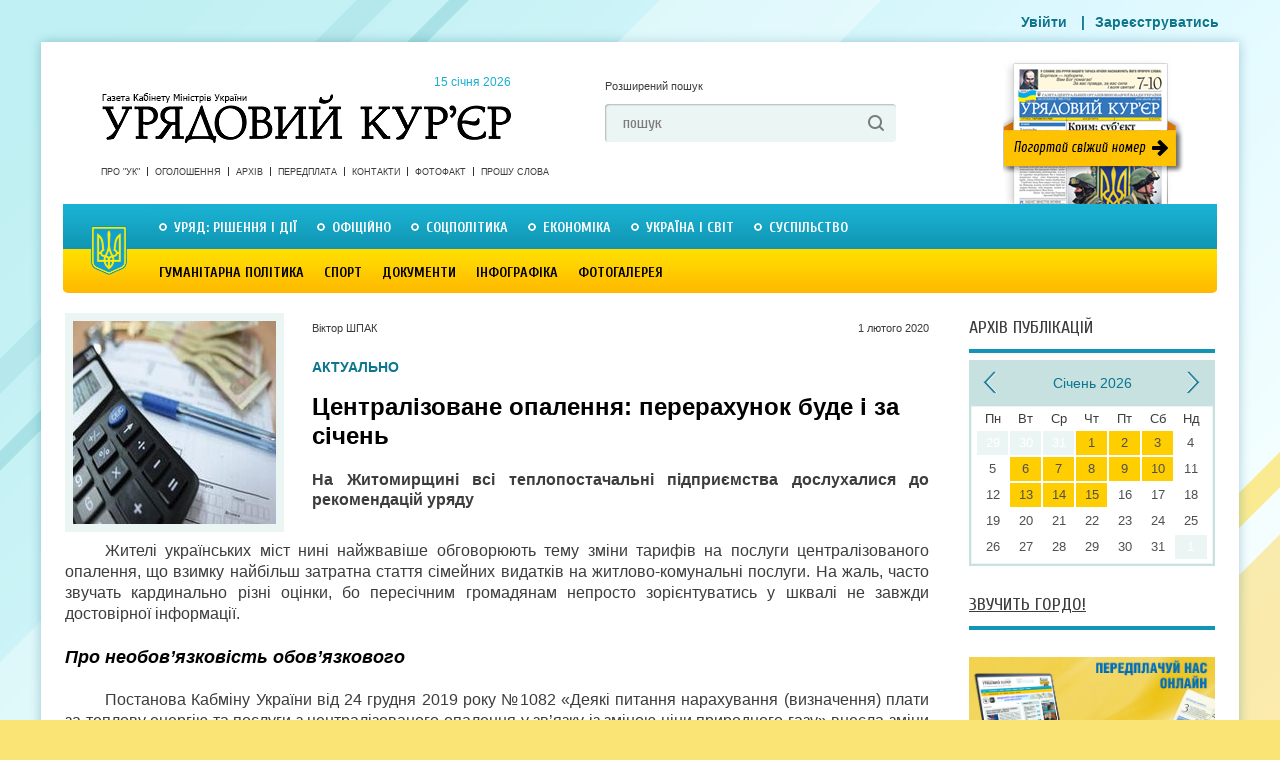

--- FILE ---
content_type: text/html; charset=utf-8
request_url: http://ukurier.gov.ua/uk/articles/centralizovane-opalennya-pererahunok-bude-i-za-sic/
body_size: 20290
content:
<!DOCTYPE html>
<html>
<head>
    <title>Централізоване опалення: перерахунок буде і за січень - Урядовий Кур’єр - газета центральних органів влади України онлайн</title>
    <meta name="description" content="Жителі українських міст нині найжвавіше обговорюють тему зміни тарифів на послуги централізованого опалення, що взимку найбільш затратна стаття сімейних видатків ..." />
    <meta charset="utf-8">



    <link rel="shortcut icon" href="/static/img/uk_favicon.ico">
    <meta name="author" content="Віктор ШПАК" />
    <meta name="keywords" content="news" />
    <meta name="developer" content="Захід-Хост admin@24ha7.com" />
    <meta name="robots" content="All" />
    <meta name="rating" content="General" />
    <meta name="viewport" content="width=device-width, initial-scale=1">
    <meta name="google-site-verification" content="hL52IBZbynSiKZcFkfOoortQ5r_Ms3u_S0o_DYTUD7g" />
    <meta name='yandex-verification' content='41fcb71ba2bde11d' />
    <meta name='wmail-verification' content='e3e29f040e3a0cf2' />
    <link rel="canonical" href="https://ukurier.gov.ua/uk/articles/centralizovane-opalennya-pererahunok-bude-i-za-sic/" />
    
    <meta property="og:title" content="Централізоване опалення: перерахунок буде і за січень" />
    <meta property="og:description" content="Жителі українських міст нині найжвавіше обговорюють тему зміни тарифів на послуги централізованого опалення, що взимку найбільш затратна стаття сімейних видатків ..." />
    <meta property="og:type" content="article" />
    <meta property="og:url" content="https://ukurier.gov.ua/uk/articles/centralizovane-opalennya-pererahunok-bude-i-za-sic/" />
    <meta property="og:image" content="https://ukurier.gov.ua/media/images/articles/2020-01/%D0%9F%D0%95%D0%A0%D0%95%D0%A0%D0%90%D0%A5%D0%A3%D0%9D%D0%9E%D0%9A_jpg_203x203_crop_upscale_q85.jpg" />
    <meta property="og:image:width" content="203" />
    <meta property="og:image:height" content="203" />
    <meta property="og:site_name" content="Урядовий Кур’єр" />
    <meta property="article:published_time" content="2020-02-01T09:02:00" />
    <link rel="image_src" href="https://ukurier.gov.ua/media/images/articles/2020-01/%D0%9F%D0%95%D0%A0%D0%95%D0%A0%D0%90%D0%A5%D0%A3%D0%9D%D0%9E%D0%9A_jpg_203x203_crop_upscale_q85.jpg" />


	<link rel="alternate" type="application/rss+xml" title="Головна стрічка" href="/uk/feed/" />
    <link rel="stylesheet" type="text/css" media="screen,projection,print" href="/static/css/main.css?v=0.9">
    <link rel="stylesheet" type="text/css" media="screen" href="/static/css/mobile.css?v=0.7">
    <!--[if lte ie 7]><link rel="stylesheet" type="text/css" href="/static/css/ie7.css" media="screen, projection" /><![endif]-->
    <link rel="stylesheet" href="/static/social/social-likes_flat.css">
    <script src="/static/js/jquery-1.9.0.min.js"></script>

	<script src="/static/js/modernizr-2.6.2.js"></script>
	<script src="/static/js/jquery.cycle.js"></script>
	<script src="/static/js/script.js"></script>
    <script src="/static/js/mobile.js?v=0.7"></script>

    
<script type="text/javascript" src="/static/js/comments.js" xmlns="http://www.w3.org/1999/html"></script>

</head>
<body class="no-front" oncopy="alert('Передрук матеріалів з сайту газети «Урядовий кур’єр» дозволяється за умови гіперпосилання на ukurier.gov.ua відкритого для пошукових систем.');">

<div id="wrap">
	<!-- HEADER -->
    <header id="header">
		<a href="/uk/" class="logo">Урядовий Кур&apos;єр &mdash; газета центральних органів влади України <time datetime="2013-06-24">
			&nbsp; 15 січня 2026</time></a>

		<div class="head-search">
			<a href="#" class="a-extended-search">Розширений пошук</a>

			<form action="/uk/search/" id="id_search_form" class="form" method="GET" accept-charset="utf-8">
				<input type="text" name="q" value="пошук" onfocus="if(this.value == this.defaultValue) this.value ='';" onblur="if(this.value == '') this.value = this.defaultValue;">
				<input type="submit" value=" ">
			</form>
		</div>

		<a href="/uk/newspapers/main/" target="_blank" class="a-newspaper-today"></a>

		<!-- Menu -->
		<nav class="short-nav">
		<!--
		
		<a href="/uk/about/">Про &quot;Урядовий кур’єр&quot;</a><a href="/uk/ads/">ОГОЛОШЕННЯ</a><a href="/uk/contacts/">Контакти</a><a href="/uk/articles/category/proshu-slova/">ПРОШУ СЛОВА</a><a class="last" href="/uk/fotofakt/">Фотофакт</a>

		
		-->
		<a href="/uk/about/">Про &quot;УК&quot;</a>
		<a href="/uk/ads/">Оголошення</a>
		<a href="/uk/archive/">Архів</a>
		<a href="/uk/terms/">Передплата</a>
		<a href="/uk/contacts/">Контакти</a>


		<a href="/uk/photofacts/">Фотофакт</a>
		<a href="/uk/articles/category/proshu-slova/">Прошу слова</a>

		</nav>

		<nav class="main-nav">
		


<!-- RUBRICATOR -->

		<!-- Top Rubricator -->
		<ul class="primary-nav">

<li><a href="/uk/articles/category/government-decisions-and-actions/">Уряд: рішення і дії</a><div class="drop-nav"><ul class="ul-drop-nav"><li><a href="/uk/articles/category/z-pershih-vust/">З перших вуст</a></li><li><a href="/uk/articles/category/pryama-telefonna-liniya-kmu/">Пряма телефонна лінія КМУ</a></li><li><a href="/uk/articles/category/grafik-pryamoyi-telefonnoyi-liniyi-kmu/">Графік прямої телефонної лінії КМУ</a></li></ul><div class="drop-last-news"><a href="/uk" class="fr a-more">Усі статті</a><div class="drop-last-title">Останні статті</div><ul><time datetime="30 грудня 2025 р. 09:00:01">30 грудня 2025</time><a href="/uk/articles/shob-zrobiti-profesiyu-vchitelya-bilsh-konkurentno/">Щоб зробити професію вчителя більш конкурентною</a><time datetime="26 грудня 2025 р. 09:00:00">26 грудня 2025</time><a href="/uk/articles/gromadi-otrimali-dodatkovi-instrumenti/">Громади отримали додаткові інструменти</a><time datetime="25 грудня 2025 р. 09:00:00">25 грудня 2025</time><a href="/uk/articles/resursi-mayut-pracyuvati-tam-de-voni-potribni/">Ресурси мають працювати там, де вони потрібні</a><time datetime="23 грудня 2025 р. 09:00:00">23 грудня 2025</time><a href="/uk/articles/prifrontivya-treba-maksimalno-zabezpechiti/">Прифронтів’я треба максимально забезпечити </a><time datetime="19 грудня 2025 р. 09:00:00">19 грудня 2025</time><a href="/uk/articles/zbrojnij-industriyi-specialnij-pravovij-rezhim/">Збройній індустрії — спеціальний правовий режим</a></ul></div><article class="drop-top-news"><h2><a href="/uk/articles/zhittyediyalnist-zabezpechuyut-spilnimi-zusillyami/">Життєдіяльність забезпечують спільними зусиллями</a></h2><a class="image fl" href="/uk/articles/zhittyediyalnist-zabezpechuyut-spilnimi-zusillyami/"><img src="/media/images/articles/2026-01/dsns.gov.ua_jpg_203x203_crop_upscale_q85.jpg" alt="Життєдіяльність забезпечують спільними зусиллями" class="image-fix"></a><p><p style="text-align: justify;">Уряд працює над поверненням повноцінного енергозабезпечення після нових ворожих обстрілів. Як повідомила Прем&rsquo;єр-міністр Юлія Свириденко, рішення Кабінету Міністрів щодо перегляду об&rsquo;єктів критичної інфраструктури дало змогу додати в мережу 1 ГВт електричної потужності.&nbsp;</p></p></article></div></li><li><a href="/uk/articles/category/oficijno/">Офіційно</a><div class="drop-nav"><ul class="ul-drop-nav"><li><a href="/uk/articles/category/kadrovi-priznachennya/">Кадрові призначення</a></li><li><a href="/uk/articles/category/postanovi-cvk/">Постанови ЦВК</a></li><li><a href="/uk/articles/category/normativni-akti-ministerstv-i-vidomstv/">Нормативні акти міністерств і відомств</a></li><li><a href="/uk/articles/category/zvituye-misceva-vlada/">Звітує місцева влада</a></li><li><a href="/uk/articles/category/vikonavcha-vertikal-u-regionah/">Виконавча вертикаль у регіонах</a></li><li><a href="/uk/articles/category/indeks-inflyaciyi/">Індекс інфляції</a></li></ul><div class="drop-last-news"><a href="/uk" class="fr a-more">Усі статті</a><div class="drop-last-title">Останні статті</div><ul><time datetime="24 грудня 2025 р. 09:00:00">24 грудня 2025</time><a href="/uk/articles/u-nas-ye-svitlo-bo-jogo-zabezpechili-ukrayinski-en/">У нас є світло, бо його забезпечили українські енергетики</a><time datetime="13 грудня 2025 р. 09:02:00">13 грудня 2025</time><a href="/uk/articles/skoro-ochikuyemo-zmenshennya-trivalosti-vidklyuche/">Скоро очікуємо зменшення тривалості відключень</a><time datetime="19 листопада 2025 р. 09:00:00">19 листопада 2025</time><a href="/uk/articles/u-fokusi-prifrontovi-regioni/">У фокусі прифронтові регіони </a><time datetime="15 листопада 2025 р. 09:01:00">15 листопада 2025</time><a href="/uk/articles/na-pivdenno-shidnomu-napryamku-zavzhdi-garyache/">На південно-східному напрямку завжди гаряче</a><time datetime="23 жовтня 2025 р. 09:01:00">23 жовтня 2025</time><a href="/uk/articles/u-chasi-vijni-kultura-ne-mozhe-buti-drugoryadnim-p/">У часи війни культура не може бути другорядним питанням</a></ul></div><article class="drop-top-news"><h2><a href="/uk/articles/derzhavni-nagorodi-gidnim-ukrayincyam/">Державні нагороди — гідним українцям</a></h2><a class="image fl" href="/uk/articles/derzhavni-nagorodi-gidnim-ukrayincyam/"><img src="/media/images/articles/2026-01/derz_nagorodu_jpg_203x203_crop_upscale_q85.jpg" alt="Державні нагороди — гідним українцям" class="image-fix"></a><p><div style="text-align: justify;">Президент України Володимир Зеленський підписав перший указ у 2026 році &mdash; про відзначення державними нагородами 53 українців та українок з різних регіонів країни.&nbsp;</div></p></article></div></li><li><a href="/uk/articles/category/social-politics/">Соцполітика</a><div class="drop-nav"><ul class="ul-drop-nav"><li><a href="/uk/articles/category/pensijna-reforma/">Пенсійна реформа</a></li><li><a href="/uk/articles/category/rinok-praci/">Ринок праці</a></li><li><a href="/uk/articles/category/pensiyi/">Пенсії</a></li><li><a href="/uk/articles/category/socstrah/">Соцстрах</a></li><li><a href="/uk/articles/category/zhkg/">ЖКГ</a></li><li><a href="/uk/articles/category/spozhivach/">Споживач</a></li><li><a href="/uk/articles/category/simya/">Сім&#39;я</a></li></ul><div class="drop-last-news"><a href="/uk" class="fr a-more">Усі статті</a><div class="drop-last-title">Останні статті</div><ul><time datetime="31 грудня 2025 р. 09:00:00">31 грудня 2025</time><a href="/uk/articles/rishennya-yaki-vtilyat-nastupnogo-roku/">Рішення, які втілять наступного року</a><time datetime="18 грудня 2025 р. 09:00:00">18 грудня 2025</time><a href="/uk/articles/povnocinne-yakisne-shkilne-harchuvannya-investiciy/">Повноцінне якісне шкільне харчування — інвестиція в майбутнє</a><time datetime="25 листопада 2025 р. 09:01:00">25 листопада 2025</time><a href="/uk/articles/zimova-pidtrimka-pershi-viplati/">«Зимова підтримка»: перші виплати</a><time datetime="12 листопада 2025 р. 09:01:00">12 листопада 2025</time><a href="/uk/articles/pakunok-shkolyara-yak-otrimati-dopomogu-dlya-persh/">«Пакунок школяра»: як отримати допомогу для першокласника</a><time datetime="11 листопада 2025 р. 09:00:00">11 листопада 2025</time><a href="/uk/articles/bezbaryernist-ce-pro-gidnist/">Безбар’єрність — це про гідність</a></ul></div><article class="drop-top-news"><h2><a href="/uk/articles/strategichno-vazhlivo-zberegti-lyudskij-kapital/">Стратегічно важливо зберегти людський капітал</a></h2><a class="image fl" href="/uk/articles/strategichno-vazhlivo-zberegti-lyudskij-kapital/"><img src="/media/images/articles/2026-01/osvita.ua_jpg_203x203_crop_upscale_q85.jpg" alt="Стратегічно важливо зберегти людський капітал" class="image-fix"></a><p><p style="text-align: justify;">Кабінет Міністрів схвалив Державну цільову соціальну програму &laquo;Молодь України: покоління стійкості 2030&raquo;, яка визначає ключові напрями державної молодіжної політики на 2026&mdash;2030 роки.</p></p></article></div></li><li><a href="/uk/articles/category/economics/">Економіка</a><div class="drop-nav"><ul class="ul-drop-nav"><li><a href="/uk/articles/category/zemelna-reforma/">Земельна реформа</a></li><li><a href="/uk/articles/category/imidzhevi-statti/">Іміджеві статті</a></li><li><a href="/uk/articles/category/byudzhet/">Бюджет</a></li><li><a href="/uk/articles/category/energozberezhennya/">Енергозбереження</a></li><li><a href="/uk/articles/category/promislovist/">Промисловість</a></li><li><a href="/uk/articles/category/apk/">АПК</a></li><li><a href="/uk/articles/category/finansi/">Фінанси</a></li><li><a href="/uk/articles/category/dpa/">Податки</a></li><li><a href="/uk/articles/category/budivnictvo/">Будівництво</a></li><li><a href="/uk/articles/category/pidpriyemnictvo/">Підприємництво</a></li><li><a href="/uk/articles/category/transport-i-zvyazok/">Транспорт і зв&#39;язок</a></li><li><a href="/uk/articles/category/rejting-bankiv/">Рейтинг банків</a></li></ul><div class="drop-last-news"><a href="/uk" class="fr a-more">Усі статті</a><div class="drop-last-title">Останні статті</div><ul><time datetime="13 січня 2026 р. 09:00:00">13 сiчня</time><a href="/uk/articles/strategichne-zavdannya-rozvitok-decentralizovanoyi/">Стратегічне завдання — розвиток децентралізованої генерації </a><time datetime="10 січня 2026 р. 09:00:00">10 сiчня</time><a href="/uk/articles/uryadovi-rishennya-dlya-stabilizaciyi-energosistem/">Урядові рішення для  стабілізації енергосистеми</a><time datetime="9 січня 2026 р. 09:00:00">9 сiчня</time><a href="/uk/articles/shob-lyudi-mogli-otrimati-dopomogu-vchasno/">Щоб люди могли отримати допомогу вчасно </a><time datetime="11 грудня 2025 р. 09:00:00">11 грудня 2025</time><a href="/uk/articles/bilshe-svitla-dlya-pobutovih-spozhivachiv/">Більше світла для побутових споживачів</a><time datetime="4 грудня 2025 р. 09:00:00">4 грудня 2025</time><a href="/uk/articles/zapracyuvala-programa-3000-kilometriv-ukrayinoyu/">Запрацювала програма «3000 кілометрів Україною»</a></ul></div><article class="drop-top-news"><h2><a href="/uk/articles/poshtovh-dlya-podalshogo-zaluchennya-investoriv/">Поштовх для подальшого залучення інвесторів</a></h2><a class="image fl" href="/uk/articles/poshtovh-dlya-podalshogo-zaluchennya-investoriv/"><img src="/media/images/articles/2026-01/24tv.ua_jpg_203x203_crop_upscale_q85.jpg" alt="Поштовх для подальшого залучення інвесторів" class="image-fix"></a><p><p style="text-align: justify;">Уперше в Україні обрано переможця конкурсу на розроблення родовища літію за механізмом угоди про розподіл продукції. Про це повідомила Юлія Свириденко за підсумками засідання Кабінету Міністрів.&nbsp;</p></p></article></div></li><li><a href="/uk/articles/category/ukraine-and-world/"> Україна і світ</a><div class="drop-nav"><ul class="ul-drop-nav"><li><a href="/uk/articles/category/oficijni-viziti/">Офіційні візити</a></li><li><a href="/uk/articles/category/yevrointegraciya/">Євроінтеграція</a></li><li><a href="/uk/articles/category/diplomatichni-vidnosini/">Дипломатичні відносини</a></li><li><a href="/uk/articles/category/mizhnarodnij-dosvid/">Міжнародний досвід</a></li></ul><div class="drop-last-news"><a href="/uk" class="fr a-more">Усі статті</a><div class="drop-last-title">Останні статті</div><ul><time datetime="8 січня 2026 р. 09:00:00">8 сiчня</time><a href="/uk/articles/garantuvati-bezpeku-v-dovgostrokovij-perspektivi/">Гарантувати безпеку в довгостроковій перспективі</a><time datetime="6 січня 2026 р. 09:01:00">6 сiчня</time><a href="/uk/articles/ukrayina-vidchuvaye-pidtrimku-na-diplomatichnomu-s/">Україна відчуває підтримку на дипломатичному шляху</a><time datetime="30 грудня 2025 р. 09:00:02">30 грудня 2025</time><a href="/uk/articles/garantiyi-bezpeki-klyuchovi-na-shlyahu-do-dosyagne/">Гарантії безпеки ключові на шляху до досягнення тривалого миру</a><time datetime="23 грудня 2025 р. 09:01:00">23 грудня 2025</time><a href="/uk/articles/spilna-dolya-zalezhit-vid-kozhnoyi-naciyi/">Спільна доля залежить від кожної нації</a><time datetime="20 грудня 2025 р. 09:02:00">20 грудня 2025</time><a href="/uk/articles/aktivi-agresora-slid-vikoristati-proti-samogo-agre/">Активи агресора слід використати проти самого агресора</a></ul></div><article class="drop-top-news"><h2><a href="/uk/articles/pokladayemo-veliki-spodivannya-na-golovuvannya-kip/">Покладаємо великі сподівання на головування Кіпру в Раді ЄС</a></h2><a class="image fl" href="/uk/articles/pokladayemo-veliki-spodivannya-na-golovuvannya-kip/"><img src="/media/images/articles/2026-01/president.gov.ua_2_jpg_203x203_crop_upscale_q85.jpg" alt="Покладаємо великі сподівання на головування Кіпру в Раді ЄС" class="image-fix"></a><p><p style="text-align: justify;">Україна покладає великі сподівання на головування Кіпру в Раді Європейського Союзу. Про це заявив Президент Володимир Зеленський, виступаючи на церемонії відкриття головування Кіпру в Раді Євросоюзу.</p></p></article></div></li><li><a class="last" href="/uk/articles/category/society/">Суспільство</a><div class="drop-nav"><ul class="ul-drop-nav"><li><a href="/uk/articles/category/vnutrishnij-turizm/">Внутрішній туризм</a></li><li><a href="/uk/articles/category/aktualna-tema/">Актуальна тема</a></li><li><a href="/uk/articles/category/anons/">Анонс</a></li><li><a href="/uk/articles/category/proshu-slova/">Прошу слова</a></li><li><a href="/uk/articles/category/nam-pishut/">Нам пишуть</a></li><li><a href="/uk/articles/category/65-rokiv-peremogi/">Пам&#39;ять</a></li><li><a href="/uk/articles/category/rik-minuv-sho-zminilosya/">Рік минув, що змінилося</a></li><li><a href="/uk/articles/category/yuridichnij-liknep/">Юридичний лікнеп</a></li><li><a href="/uk/articles/category/samovryaduvannya/">Самоврядування</a></li><li><a href="/uk/articles/category/u-pravovomu-poli/">У правовому полі</a></li><li><a href="/uk/articles/category/osobistosti/">Особистості</a></li><li><a href="/uk/articles/category/zbrojni-sili/">Збройні сили</a></li><li><a href="/uk/articles/category/ekologiya/">Екологія</a></li><li><a href="/uk/articles/category/zakonotvorchist/">Законотворчість</a></li><li><a href="/uk/articles/category/nezvichajna-nazva/">Незвичайна назва</a></li><li><a href="/uk/articles/category/trivozhnij-signal/">Тривожний сигнал</a></li><li><a href="/uk/articles/category/skarbnicya-narodu/">Скарбниця народу</a></li><li><a href="/uk/articles/category/nevidoma-ukrayina/">Невідома Україна</a></li></ul><div class="drop-last-news"><a href="/uk" class="fr a-more">Усі статті</a><div class="drop-last-title">Останні статті</div><ul><time datetime="7 січня 2026 р. 09:02:00">7 сiчня</time><a href="/uk/articles/menshe-ruchnoyi-roboti-j-paperu-bilshe-tochnosti-t/">Менше ручної роботи й паперу, більше точності та контролю </a><time datetime="7 січня 2026 р. 09:01:00">7 сiчня</time><a href="/uk/articles/rinok-praci-popit-i-propoziciyi/">Ринок праці: попит і пропозиції</a><time datetime="30 грудня 2025 р. 09:00:00">30 грудня 2025</time><a href="/uk/articles/pyat-snaryadiv-odin-za-odnim-poklali-tochno-v-cil/">П’ять снарядів один за одним поклали точно в ціль</a><time datetime="26 грудня 2025 р. 09:01:00">26 грудня 2025</time><a href="/uk/articles/hristos-narodivsya-slavimo-jogo/">Христос народився! Славімо Його!</a><time datetime="20 грудня 2025 р. 09:00:00">20 грудня 2025</time><a href="/uk/articles/vorozha-agresiya-vidrodila-vojovnichij-duh-zahisni/">Ворожа агресія відродила войовничий дух захисників своєї землі</a></ul></div><article class="drop-top-news"><h2><a href="/uk/articles/slova-moyi-ne-prosto-konspekt-metodichki/">«Слова мої — не просто конспект методички»</a></h2><a class="image fl" href="/uk/articles/slova-moyi-ne-prosto-konspekt-metodichki/"><img src="/media/images/articles/2026-01/%D0%91%D0%B5%D0%B7_%D0%B8%D0%BC%D0%B5%D0%BD%D0%B8-1_jpg_203x203_crop_upscale_q85.jpg" alt="«Слова мої — не просто конспект методички»" class="image-fix"></a><p><p style="text-align: justify;">Місце роботи й посада вчителя української мови та літератури і директора (звідси й позивний) гімназії гарантували йому не лише офіційне бронювання, а й змогу долучитися до захисту Вітчизни й українського народу через освіту молодого покоління. Та як справжній Учитель Сергій обрав найкращий спосіб виховання &mdash; власний приклад.</p></p></article></div></li>

		</ul>
		<!-- / Top Rubricator -->   
<!-- Bottom Rubricator -->
        <ul class="secondary-nav">

<li><a href="/uk/articles/category/Culture/">Гуманітарна політика</a><div class="drop-nav"><ul class="ul-drop-nav"><li><a href="/uk/articles/category/vidpochivayemo-razom/">Відпочиваємо разом</a></li><li><a href="/uk/articles/category/osvita/">Освіта</a></li><li><a href="/uk/articles/category/nauka/">Наука</a></li><li><a href="/uk/articles/category/medicina/">Медицина</a></li><li><a href="/uk/articles/category/istoriya/">Історія</a></li><li><a href="/uk/articles/category/turizm/">Туризм</a></li><li><a href="/uk/articles/category/subotni-zustrichi/">Суботні зустрічі</a></li><li><a href="/uk/articles/category/teritoriya-slova/">Територія слова</a></li><li><a href="/uk/articles/category/teatr/">КіноТеатр</a></li><li><a href="/uk/articles/category/religiya/">Релігія</a></li></ul><div class="drop-last-news"><a href="/uk" class="fr a-more">Усі статті</a><div class="drop-last-title">Останні статті</div><ul><time datetime="3 січня 2026 р. 09:01:00">3 сiчня</time><a href="/uk/articles/iz-1-sichnya-rozpochato-skrining-zdorovya-40/">Із 1 січня розпочато скринінг здоров’я 40+</a><time datetime="2 січня 2026 р. 09:00:00">2 сiчня</time><a href="/uk/articles/shob-lyudi-ne-vidkladali-likuvannya-cherez-groshi/">Щоб люди не відкладали лікування через гроші</a><time datetime="10 грудня 2025 р. 09:00:00">10 грудня 2025</time><a href="/uk/articles/gromadi-potrebuyut-bilshe-kvalifikovanih-specialis/">Громади потребують більше кваліфікованих спеціалістів</a><time datetime="21 листопада 2025 р. 09:01:00">21 листопада 2025</time><a href="/uk/articles/ukrayina-pidtverdzhuye-svoyu-rol-globalnogo-garant/">Україна підтверджує свою роль глобального гаранта</a><time datetime="12 листопада 2025 р. 09:00:00">12 листопада 2025</time><a href="/uk/articles/rizni-aspekti-bezbaryernosti/">Різні аспекти безбар’єрності </a></ul></div><article class="drop-top-news"><h2><a href="/uk/articles/fokus-na-rozpodilenu-generaciyu/">Фокус — на розподілену генерацію </a></h2><a class="image fl" href="/uk/articles/fokus-na-rozpodilenu-generaciyu/"><img src="/media/images/articles/2026-01/korrespondent.net_jpg_203x203_crop_upscale_q85.jpg" alt="Фокус — на розподілену генерацію " class="image-fix"></a><p><p style="text-align: justify;">В умовах постійних російських атак на енергетичну інфраструктуру саме локальні джерела тепла й електроенергії дають громадам змогу отримувати базові послуги &mdash; тепло та воду навіть тоді, коли великі об&rsquo;єкти пошкоджено або знеструмлено.</p></p></article></div></li><li><a href="/uk/articles/category/sport/">Спорт</a><div class="drop-nav"><ul class="ul-drop-nav"><li><a href="/uk/articles/category/Football/">Футбол</a></li><li><a href="/uk/articles/category/legka-atletika/">Легка атлетика</a></li><li><a href="/uk/articles/category/plavannya/">Плавання</a></li><li><a href="/uk/articles/category/euro-2012/">Євро 2012</a></li><li><a href="/uk/articles/category/boks/">Бокс</a></li><li><a href="/uk/articles/category/mundial-2014/">Мундіаль-2014</a></li><li><a href="/uk/articles/category/sportivna-podiya/">Спортивна подія</a></li></ul><div class="drop-last-news"><a href="/uk" class="fr a-more">Усі статті</a><div class="drop-last-title">Останні статті</div><ul><time datetime="28 березня 2024 р. 09:01:19">28 березня 2024</time><a href="/uk/articles/ukrayina-na-yevro-2024-z-futbolu/">Україна — на Євро-2024 з футболу!</a><time datetime="19 березня 2024 р. 09:00:15">19 березня 2024</time><a href="/uk/articles/she-odin-privid-pishatisya/">Ще один привід пишатися</a><time datetime="29 серпня 2023 р. 09:03:18">29 серпня 2023</time><a href="/uk/articles/persha-olimpijska-chempionka-nezalezhnoyi-ukrayini/">Перша олімпійська чемпіонка незалежної України фігуристка Оксана Баюл­Фаріна: «Коли треба було обирати, на чиєму ти боці, я обрала. Слава Україні!»</a><time datetime="28 січня 2023 р. 09:01:55">28 сiчня 2023</time><a href="/uk/articles/kuznya-futbolnih-zirok/">Кузня футбольних зірок</a><time datetime="18 листопада 2022 р. 09:01:00">18 листопада 2022</time><a href="/uk/articles/arena-yaka-zagartuvala-tisyachi/">Арена, яка загартувала тисячі </a></ul></div><article class="drop-top-news"><h2><a href="/uk/articles/krayina-pishayetsya-svoyimi-sportivnimi-geroyami/">Країна пишається своїми спортивними героями</a></h2><a class="image fl" href="/uk/articles/krayina-pishayetsya-svoyimi-sportivnimi-geroyami/"><img src="/media/images/articles/2024-09/president.gov.ua_4_jpg_203x203_crop_upscale_q85.jpg" alt="Країна пишається своїми спортивними героями" class="image-fix"></a><p><p style="text-align: justify;">Президент Володимир Зеленський зустрівся з учасниками національної паралімпійської збірної команди України &mdash; чемпіонами та призерами ХVIІ літніх Паралімпійських ігор у Парижі та відзначив їх державними нагородами. У церемонії також узяли участь Прем&rsquo;єр-міністр Денис Шмигаль і міністр молоді та спорту Матвій Бідний.<br />
&nbsp;</p></p></article></div></li><li><a href="/uk/archive/documents/">Документи</a><div class="drop-nav"></div></li><li><a href="/uk/articles/category/infografika/">Інфографіка</a><div class="drop-nav"><div class="drop-last-news"><a href="/uk" class="fr a-more">Усі статті</a><div class="drop-last-title">Останні статті</div><ul><time datetime="18 березня 2019 р. 17:30:50">18 березня 2019</time><a href="/uk/articles/zvit-uryadu-volodimira-grojsmana-za-2018-rik-u-cif/">Звіт уряду Володимира Гройсмана за 2018 рік у цифрах і фактах</a><time datetime="8 вересня 2016 р. 09:04:00">8 вересня 2016</time><a href="/uk/articles/10-mifiv-pro-subsidiyi/">10 міфів про субсидії (інфографіка)</a><time datetime="7 січня 2016 р. 08:59:00">7 сiчня 2016</time><a href="/uk/articles/bezvizovij-rezhim-mifi-ta-realnist/">Безвізовий режим: міфи та реальність</a><time datetime="15 вересня 2015 р. 08:57:00">15 вересня 2015</time><a href="/uk/articles/nepidjomnij-shkilnij-ranec/">Непідйомний шкільний ранець</a><time datetime="15 квітня 2015 р. 09:00:00">15 квiтня 2015</time><a href="/uk/articles/zvyazok-nadmirnoyi-vagi-ta-hronichnih-zahvoryuvan-/">Зв&#39;язок надмірної ваги та хронічних захворювань (інфографіка)</a></ul></div><article class="drop-top-news"><h2><a href="/uk/articles/yaki-regioni-ne-gotovi-do-tretogo-etapu-pomyakshen/">Які регіони не готові до третього етапу пом’якшення карантину</a></h2><a class="image fl" href="/uk/articles/yaki-regioni-ne-gotovi-do-tretogo-etapu-pomyakshen/"><img src="/media/images/articles/2020-06/%D0%BA%D0%B0%D1%80%D0%B0%D0%BD%D1%82%D0%B8%D0%BD_%D0%BF%D0%BE%D0%BC%D1%8F%D0%BA%D1%88%D0%B5%D0%BD%D0%BD%D1%8F_jpg_203x203_crop_upscale_q85.jpg" alt="Які регіони не готові до третього етапу пом’якшення карантину" class="image-fix"></a><p><p style="text-align: justify;">На своїй сторінці у Фейсбук уряд поінформував, які карантинні обмеження послаблено з 1 червня, та які регіони до цього поки що не готові.</p></p></article></div></li><li><a class="last" href="/uk/galleries/">Фотогалерея</a><div class="drop-nav"></div></li>

        </ul>
<!-- Bottom Rubricator -->

<!-- RUBRICATOR -->
		</nav>
		<!-- / Menu -->

        <div class="head-banner no-mobile">
			
		</div>

		<!-- Login form -->
		<menu>
			
                <a href="/uk/accounts/login/" class="thickbox">Увійти</a>
            |<a href="/uk/accounts/org_register/">Зареєструватись</a>
		</menu>
		<!-- Login form -->

	</header>
	<!-- / HEADER -->

<div id="content">
	<!-- CONTENT -->
    
		<div class="main-col">
			<article class="page">
				<header>
					<img itemprop="image" src="/media/images/articles/2020-01/%D0%9F%D0%95%D0%A0%D0%95%D0%A0%D0%90%D0%A5%D0%A3%D0%9D%D0%9E%D0%9A_jpg_203x203_crop_upscale_q85.jpg" width="203" height="203" alt="Централізоване опалення: перерахунок буде і за січень" class="header-photo"> 
	                 
	                 
	 				<div class="header-body">
	
	                	<span class="article-author">Віктор ШПАК</span>
	
						<time datetime="1 лютого 2020 р. 09:02:00" class="article-pubdate">1 лютого 2020</time>
						<div class="article-tag">АКТУАЛЬНО</div> 
						<h1 itemprop="name">Централізоване опалення: перерахунок буде і за січень</h1>
						<div class="article-intro"><p style="text-align: justify;">На Житомирщині всі теплопостачальні підприємства дослухалися до рекомендацій уряду</p></div>
					</div>
				</header>
				<div class="article-body" itemprop="description">
                    <p style="text-align: justify;">Жителі українських міст нині найжвавіше обговорюють тему зміни тарифів на послуги централізованого опалення, що взимку найбільш затратна стаття сімейних видатків на житлово-комунальні послуги. На жаль, часто звучать кардинально різні оцінки, бо пересічним громадянам непросто зорієнтуватись у шквалі не завжди достовірної інформації.</p><h1><span style="font-size: large;"><em>Про необов&rsquo;язковість обов&rsquo;язкового</em></span></h1><p style="text-align: justify;">Постанова Кабміну України від 24 грудня 2019 року №1082 &laquo;Деякі питання нарахування (визначення) плати за теплову енергію та послуги з централізованого опалення у зв&rsquo;язку із зміною ціни природного газу&raquo; внесла зміни до Правил надання послуг з централізованого опалення, постачання холодної та гарячої води і водовідведення і до Правил користування тепловою енергією, тобто це не разова акція, а стосується нинішнього і всіх наступних опалювальних періодів. Коригування тарифів на опалення, згідно з текстом документа, &mdash; право, а не обов&rsquo;язок виконавців відповідних послуг.</p><p style="text-align: justify;">Здавалося б, це погано, однак фахівці переконані, що саме завдяки такому формулюванню відпадає потреба в чіткому встановленні межі коливань ціни на природний газ, яка є підставою для коригування тарифів. Одна річ, коли відбулося зменшення вартості блакитного палива із 8361,85 до 6082,54 грн за тис. куб м, або на 27,3%, як у грудні 2019 року, і зовсім інша, коли через суто символічну зміну ціни буде більше клопоту з перерахунками, ніж користі споживачам теплової енергії.</p><p style="text-align: justify;">У наших реаліях краще підкріплена ринковими механізмами добра воля, ніж популістська псевдо&shy;обов&rsquo;язковість, як трапилося це з ухваленою урядом Гройсмана постановою Кабміну від 26 червня 2019 року №560 &laquo;Деякі питання захисту прав споживачів житлово-комунальних послуг&raquo;. Згідно з цим документом, у Києві та містах обласного значення тариф на тепло для населення в опалювальному сезоні 2019/2020 років не мав перевищувати граничного показника 1400 гривень за 1 Гкал за наявності приладів обліку та 35,21 грн за 1 кв. метр без лічильника. При цьому жодним словом не згадували, хто відшкодовуватиме збитки обсягом щонайменше 7 мільярдів гривень від упровадження цих завідомо збиткових цін на послуги теплопостачання.</p><p style="text-align: justify;">Не дивно, що підприємства комунальної теплоенергетики масово проігнорували начебто обов&rsquo;язкову постанову Кабміну. Наприклад, у Житомирі чинний ще з початку 2019 року тариф на централізоване опалення 38,89 грн/кв. м залишився незмінним, хоч постанову Кабміну від 26 червня 2019 року №560 офіційно скасували тільки 15 листопада 2019-го постановою №929.</p><p style="text-align: center;"><a href="/media/files/2020-1/foto3 DSC_0187.jpg"><img src="/media/images/2020-1/DSC_0162.jpg" alt="Фото автора" width="500" height="635" vspace="5" hspace="10" border="1" align="middle" /></a></p><h1><span style="font-size: large;"><em>Читати варто не тільки заголовки</em></span></h1><p style="text-align: justify;">Зниження ціни газу на 27,3% &mdash; справді цілком обґрунтована основа для зменшення вартості послуг із централізованого теплопостачання. Саме це стало підставою для оптимістичної заяви Прем&rsquo;єр-міністра Олексія Гончарука, що вартість тепла для населення може знизитися до 30%.</p><p style="text-align: justify;">На Житомирщині, як повідомили в департаменті регіонального розвитку ОДА, всі теплопостачальні підприємства області дослухались до рекомендацій уряду і зробили перерахунок плати за надані у грудні послуги &mdash; від 20% у Новограді-Волинському, де тариф до цього був найнижчим серед міст обласного підпорядкування, до 26% у Малині. У найбільшому за кількістю жителів і відповідно обсягами виробництва тепла Житомирі це коригування становить 22%. Пресслужба Житомирської міської ради поінформувала містян, що &laquo;житомиряни заплатили за теплопостачання на 34% менше від затвердженого тарифу&raquo;. Цю новину відразу розтиражували місцеві сайти, винісши її у заголовки інформаційних повідомлень.</p><p style="text-align: justify;">Зрозуміло, що споживачі стали порівнювати вказану у квитанціях суму перерахунку з очікуваною, що спричинило шквал обурення і величезну кількість звернень до комунального підприємства &laquo;Житомиртеплокомуненерго&raquo;. Мовляв, де анонсовані 34%, яких насправді немає?</p><p style="text-align: justify;">Мало хто прочитав не тільки заголовок, а й сам текст, у якому йшлося, що коригування проводять відразу за двома постановами Кабміну &mdash; вже згадуваною від 24. 12. 2019 року №1082 про перерахунок у зв&rsquo;язку із зміною ціни газу та від 21. 06. 2005 року №630, що зобов&rsquo;язує проводити перерахунок залежно від фактичної температури повітря. Минулий грудень був на диво теплим як для зими, що в підсумку зумовило справді рекордне підсумкове зниження фактичної плати за тепло, нарахованої за нормою на площу квартир, на згадувані 34%. У багатоповерхівках із лічильником тепла, де кількість отриманих гігакалорій безпосередньо залежить від температури на вулиці, нарахована плата поменшала на величину, зумовлену зміною ціни газу та ухваленими на місцях відповідними рішеннями, тобто у середньому на 22% у Житомирі та 20&mdash;26% в інших містах області.</p><p style="text-align: justify;">У січні вартість природного газу для комунальної теплоенергетики Житомирщини становить уже 7856,63 грн/тис. куб. м, що лише на 6% менше, ніж було закладено в розрахунках тарифів на тепло. Отож максимально можливий обсяг перерахунку не перевищить вказаної межі.</p><p style="text-align: justify;">Особливістю для житомирців стане те, що, за рішенням Житомирського міськвиконкому від 23.12.2019 року, ухваленим буквально за добу до відповідної постанови Кабміну, з 1 січня в обласному центрі вже чинні скориговані тарифи на тепло, що приблизно на 5% менші від затверджених до початку опалювального сезону. Тому з урахуванням збільшення із 1 січня цього року розміру мінімальної зарплати та зростання утричі (з 0,7 до 2,2 мільйона гривень) щомісячного екологічного податку, що сплачує КП &laquo;Житомиртеплокомуненерго&raquo;, найімовірніше, у Житомирі проводити перерахунок плати за постановою Кабміну від 24 грудня 2019 року №1082 підстав не буде.</p><p style="text-align: center;"><a href="/media/files/2020-1/foto2 DSC_0010.jpg"><img src="/media/images/2020-1/foto1 DSC_0009.jpg" alt="Що сучасніша котельня, то менше газу використано на виробництво кожної гігакалорії тепла" width="600" height="628" vspace="5" hspace="10" border="1" align="middle" /></a></p><h1><span style="font-size: large;"><em>Не газом єдиним</em></span></h1><p style="text-align: justify;">Вартість природного газу &mdash; основна, однак не єдина складова тарифу на централізоване теплопостачання. Наприклад, у собівартості теплової енергії, виробленої котельнями Житомиртеплокомуненерго, частка блакитного палива становить 74%, електроенергії &mdash; 7%, зарплати з нарахуваннями на неї &mdash; 12,5%. Великою мірою на вартість тепла впливає коефіцієнт корисної дії газових котлів, якісні показники теплоізоляції труб для подачі теплоносія-води, утеплення житлових багатоповерхівок. Через це зменшення ціни природного газу на стільки-то відсотків аж ніяк не означає, що тариф на тепло має зменшитися на таку саму кількість.</p><p style="text-align: justify;">Уже хронічний головний біль комунальної теплоенергетики України &mdash; система розрахунків, за якою населення оплачує спожиті комунальні послуги по завершенні розрахункового місяця, а за електроенергію підприємства мають розрахуватися наперед. Раніше цю проблему хоч якось вдавалося розв&rsquo;язувати завдяки відшкодуванню з держбюджету пільг і субсидій, кошти за які надходили на початку місяця, однак після запровадження монетизації це вже неможливо.</p><p style="text-align: justify;">Тому представники комунальної теплоенергетики пропонують запровадити такий самий алгоритм розрахунків за електро&shy;енергію, вже чинний стосовно природного газу. Тобто щоб сплачені споживачами послуг кошти відразу після надходження на поточний рахунок розділялись і частину з них спрямовували на оплату електрики, що є таким джерелом енергії, як блакитне паливо.</p><h1><span style="font-size: large;"><em>Популізм усім на шкоду</em></span></h1><p style="text-align: justify;">Економічно обґрунтований рівень тарифів на послуги централізованого теплопостачання теоретично мав би стовідсотково компенсувати витрати підприємств комунальної енергетики. Насправді собівартість обраховують перед початком опалювального сезону, закладаючи в неї середньостатистичні температури навколишнього середовища й відповідний обсяг виробництва тепла. У підсумку нинішня поки що тепла зима може стати вигідною для населення і України загалом, однак збитковою для комунальної теплоенергетики. Причина в тому, що на опалювальний сезон гігакалорій знадобиться менше, а затрати на зарплату працівників і електроенергію на перекачування незмінних обсягів теплоносія-води залишаться незмінними, що призведе до позапланового подорожчання одиниці виробленої теплової енергії.</p><p style="text-align: justify;">Крім того, навіть якісне надання послуг із централізованого опалення не гарантує, що населення вчасно й у повному обсязі розрахується за них. Багато хто робить це зі значним запізненням, бо бракує коштів у сімейному бюджеті, дехто не платить принципово, фактично паразитуючи за рахунок інших.</p><p style="text-align: justify;">Найбільш дисциплінованою категорією споживачів ще донедавна були ті, хто отримував житлово-комунальні субсидії, призначення яких припиняли у разі заборгованості. Та після монетизації цих виплат поки що проблематично відстежити, хто розрахувався за послуги, а хто спрямував гроші на зовсім інші цілі.</p><p style="text-align: justify;">Однак найважча проблема для комунальної тепло&shy;енергетики і Житомирщини, і загалом України &mdash; велетенські борги, що утворилися до початку 2016 року через популістські рішення тодішньої влади. Наприклад, за комунальним підприємством Житомиртеплокомуненерго висить заборгованість 34,7 мільйона гривень, що виникла через невідшкодування з держбюджету різниці за тарифами для населення і бюджетних установ. У підсумку за борг перед НАК &laquo;Нафтогаз України&raquo; впродовж уже кількох років нараховують штрафні санкції.</p><p style="text-align: justify;">Саме через це на початку кожної чергової зими підписання договорів між газопостачальними компаніями і підприємствами комунальної теплоенергетики стає тривалою епопеєю, а населення великих міст перетворюють на заручників міжгосподарських спорів. Та найстрашніше, що віртуальна заборгованість, яка дедалі зростає, перешкоджає якісній підготовці тепломереж і котелень до опалювального сезону, не кажучи вже про модернізацію теплового господарства. Без неї навіть найсправедливіші тарифи залишатимуться непосильно великими для більшості містян, а держава ще довго спрямовуватиме велетенські кошти на житлово-комунальні субсидії замість того, щоб отримувати прибутки від нормальної господарської діяльності найпотрібнішої людям галузі.</p><p style="text-align: justify;"><span style="font-size: large;"><strong>PS</strong></span>&nbsp; <em>28 січня ц. р. пресслужба &laquo;НАК &laquo;Нафтогаз України&raquo; поінформувала, що ціна газу, вказана в договорах на постачання у січні блакитного палива підприємствам комунальної теплоенергетики, переглянута згідно з вимогами постанови Кабміну від 24 січня 2020 р. №17 та становитиме 4650 грн/тис. куб. м без ПДВ, тобто 5580 грн із ПДВ. Виробники тепла тепер мають терміново оформити додаткові угоди про коригування закупівельної ціни на газ, що, в свою чергу, дасть змогу зменшити суми у квитанціях за січень на оплату послуг із централізованого теплопостачання для населення.</em></p>
                </div>
                
                
				                 
                <footer>
					<a href="/uk/articles/centralizovane-opalennya-pererahunok-bude-i-za-sic/p/" class="fr a-print"><i class="ico-print"></i><span>Версія для друку</span></a>
					
					<div class="f-social">
						<ul class="social-likes">
							<li class="facebook" title="Поділитись ссилкою на Фейсбуці">Facebook</li>
							<li class="twitter" title="Поділитись ссилкою на Твіттері">Twitter</li>
							<li class="plusone" title="Поділитись ссилкою на Гугл-плюсі">Google+</li>
						</ul>
					</div>
				</footer>
			</article>


			


    <div class="block">
				
    </div>

			<div class="article-comments">
			



<!-- END Post Videos block -->                 
                <!-- START Post Comments block --> 
                <a name="comments-link">&nbsp;</a> 
                <div class="comments-content">

                    <!-- START Comments Line block --> 
                    <div class="icon-link fl"><span class="link-comments"><a href="javascript: void(0)" title="Читати коментарі" onclick="if (document.getElementById('comments').style.display == 'none') { document.getElementById('comments').style.display = 'block'; document.getElementById('commnets_expander').className = 'link-collaps'; comment(); } else { document.getElementById('comments').style.display = 'none'; document.getElementById('commnets_expander').className = 'link-expand'; }"></span>Коментарі (0)</a></div>
                    <div class="icon-link fr"><a href="javascript: void(0)" title="Читати коментарі" onclick="if (document.getElementById('comments').style.display == 'none') { document.getElementById('comments').style.display = 'block'; document.getElementById('commnets_expander').className = 'link-collaps'; } else { document.getElementById('comments').style.display = 'none'; document.getElementById('commnets_expander').className = 'link-expand'; }"><div id="commnets_expander" class="link-expand"></div></a></div> 
                    <div class="clear"></div> 
                    <!-- END Comments Line block --> 
    
                    <!-- START Comments Main (Hidden from the begining, expandable) block --> 
                    <div id="comments" style="display:none;">
                    <div style="font-size:9px;">Шановні читачі! Звертаємо вашу увагу на правила коментування матеріалів на сайті видання «Урядовий кур'єр».<br>
                    Коментарі з’являються на сайті тільки після їх перевірки модератором, а не відразу після того, як ви їх розмістили.<br>
                    У коментарях заборонено антисемітські висловлювання, спонукання до расизму, заклики до насильства, тероризму, збройного повалення чинної конституційної влади.<br>
                    Просимо вас утриматися від нецензурних слів та виразів, лайок тощо, які ображають людську честь і гідність, а також від комерційних пропозицій, реклами, посилань на інші сайти та ін.<br>
                    Редакція видання не несе відповідальності за образи, висловлені на адресу інших осіб.<br>
                    </div>
                    <div id="null_reply"></div>



 
                    
                    </div> 
                    <!-- END Comments Main block --> 
                    
    
        

<div class="comments-form">
    <div class="comment-post-title">Написати коментар</div>
    <form id="comment-form-itself" action="javascript:post_comment(25896,document.forms['comment-form-itself'].captcha_id.value, document.forms['comment-form-itself'].captcha.value, document.forms['comment-form-itself'].body.value, document.forms['comment-form-itself'].reply_to.value, document.forms['comment-form-itself'].name.value)" method="post" accept-charset="utf-8"  >
        <div id="name_errors"></div>
        <div class="comments-form_item">
			<input id="id_name" maxlength="30" name="name" type="text" class="commetns_input-name placeholder" value="Введіть ім’я" />
		</div>
		<br>
        <div id="body_errors"></div>
        <div class="comments-form_item">
			<textarea rows="10" cols="60" class="commetns_area placeholder" id="id_body" name="body">Введіть ваше повідомлення</textarea>
		</div>
        <input id="id_reply_to" name="reply_to" type="hidden" />
        <br/>
        <br/>
        <div id="captcha_errors"></div>
        
        <img src='/captcha/553635615/' alt='Captcha' /> <br/> <input id="id_captcha" maxlength="8" name="captcha" type="text" />
        <input id="id_captcha_id" name="captcha_id" type="hidden" value="553635615" />
        
        <br/>
        <div class="comments-form_item">
	        <input type="submit" class="button" value='Коментар' />
	        <input type="reset" class="button" value='Відміна' onclick="return cancel_comment();" />
        </div>
    </form>
</div>


    

                </div> 
                <!-- END Post Comments block -->


			</div>

		</div>
		<script>
		$(function(){
		 function counterLoad(url, data, callbackCounter){
			 var callback = callbackCounter || function(){};
			  
			 $.ajax({
			  url: url,
			  data: data,
			  success: function(d){
			   callback(d);
			  }
			 });
			}
			 
			$(window).load(function(){
			 counterLoad("/uk/stat/centralizovane-opalennya-pererahunok-bude-i-za-sic/", "data");
			});
		});
		</script>

	<!-- CONTENT -->
		<div class="col-right">
			<!--<div class="block">
				<div class="head">
					<h2>Опитування</h2>
				</div>

				<div class="body">
					<div class="voting">
						<h3>Як ви вважаєте, скільки місяців ще триватиме зима?</h3>

						<form action="#">
							<label>
								<input type="radio" name="r1" value="">
								5 - 10 днів
							</label>

							<label>
								<input type="radio" name="r1" value="">
								Декілька місяців
							</label>

							<label>
								<input type="radio" name="r1" value="">
								Зима ніколи не закічиться
							</label>

							<label>
								<input type="radio" name="r1" value="">
								Мені байдуже
							</label>

							<div class="link-result">
								<a href="#">
									<i class="ico-ask-small"></i>Результат опитування
								</a>
							</div>

							<div class="action-line">
								<input type="submit" value="Голосувати">
							</div>
						</form>
					</div>
				</div>
			</div>-->

			<div class="block">
				<div class="head">
					<h2>Архів публікацій</h2>
				</div>

				<div class="body">
			     <div class="calendar-box">
			      <div id="calendar"></div>

			      <div id="cal-select-date">
			       <div class="years">
			        <a href="#2009">2009</a>
			        <a href="#2010">2010</a>
			        <a href="#2011">2011</a>
			        <a href="#2012">2012</a>
			        <a href="#2013">2013</a>
			        <a href="#2014">2014</a>
			        <a href="#2015">2015</a>
              <a href="#2016">2016</a>
              <a href="#2017">2017</a>
              <a href="#2018">2018</a>
			       </div>

			       <div class="monthes">
			        <a href="#1">Січень</a>
			        <a href="#2">Лютий</a>
			        <a href="#3">Березень</a>
			        <a href="#4">Квітень</a>
			        <a href="#5">Травень</a>
			        <a href="#6">Червень</a>
			        <a href="#7">Липень</a>
			        <a href="#8">Серпень</a>
			        <a href="#9">Вересень</a>
			        <a href="#10">Жовтень</a>
			        <a href="#11">Листопад</a>
			        <a href="#12">Грудень</a>
			       </div>
			      </div>
			     </div>
			    </div>
			</div>
<script>
var local = {
monthes: ['Січень', 'Лютий', 'Березень', 'Квітень', 'Травень', 'Червень', 'Липень', 'Серпень', 'Вересень', 'Жовтень', 'Листопад', 'Грудень'],
days   : ['Пн', 'Вт', 'Ср', 'Чт', 'Пт', 'Сб', 'Нд']
};

Calendar.init({
id      : "calendar",
local   : local,
});

</script>
			<div class="block">
				<div class="head">
					<a href="https://ukurier.gov.ua/uk/articles/category/imidzhevi-statti/"><h2>Звучить гордо!</h2></a>
				</div>
				<div class="body">
				
				</div>
			</div>
			<div class="block no-mobile">
				<div class="banner"><a href="https://peredplata.ukrposhta.ua/index.php?route=product/product&product_id=89746&search=61035&type=main" title="Передплата"><img src="https://ukurier.gov.ua/media/images/galleries/2022/02/15/fon_1.jpg" alt="Передплата"  width="246" height="150"></a><a href="http://artbanner.net"></a></div>
			</div>

			<div class="block no-mobile">
				
			</div>

			<div class="block">
				<div class="body">
					<ul class="ul-fast-link">
						<li>
							<p onclick='window.location.href="http://www.president.gov.ua/"'><i class="ico-president"></i><span>президент україни</span></p>
						</li>

						<li>
							<p onclick='window.location.href="http://www.kmu.gov.ua/"'><i class="ico-uryad-portal"></i><span>Урядовий портал</span></p>
						</li>

                        <li>
							<p onclick='window.location.href="http://www.ukrinform.ua"'><i class="ico-ukrinform"></i><span>УКРІНФОРМ</span></p>
						</li>

						<li>
							<p onclick='window.location.href="http://portal.rada.gov.ua/rada/control/uk/index"'><i class="ico-rada"></i><span>ВЕРХОВНА РАДА УКРАЇНИ</span></p>
						</li>

						<li>
							<p onclick='window.location.href="https://www.kmu.gov.ua/uryadova-garyacha-liniya-1545"'><i class="ico-hotline"></i><span><small>урядова гаряча лінія</small> <strong>1545</strong></span></p>
						</li>

						<li>
							<p onclick='window.location.href="https://zakon.rada.gov.ua/laws/show/4059-20#Text"'><i class="ico-budjet"></i><span>ДЕРЖБЮДЖЕТ 2025</span></p>
						</li>

						<li>
							<p onclick='window.location.href="http://www.acrc.org.ua/index.php?lang=ua"'><i class="ico-anticorrup"></i><span>АНТИКОРУПЦІЙНИЙ ПОРТАЛ</span></p>
						</li>
					</ul>
				</div>
			</div>

			<div class="block">
				<div class="body">
					<a href="/uk/advertisements/" class="yellow-link">
						<i class="ico-advert"></i><strong>ОГОЛОШЕННЯ:<br>ВИКЛИКИ В СУД</strong>
					</a>
				</div>
			</div>

            <div class="block">
				<div class="body">
					<a href="https://vaccination.covid19.gov.ua/" class="yellow-link">
						<i class="ico-covid"></i><strong>ВАКЦИНАЦІЯ<br>ВІД COVID-19</strong>
					</a>
				</div>
			</div>

			<div class="block">
				<div class="body">
					<a href="/uk/articles/category/yuridichnij-liknep/" class="yellow-link">
						<i class="ico-femida"></i><strong>ЗАПИТАЙТЕ<br>В ЕКСПЕРТА</strong>
					</a>
				</div>
			</div>

			<div class="block">
				<div class="body">
					<a href="/uk/articles/category/indeks-inflyaciyi/" class="yellow-link">
						<i class="ico-percents"></i><strong>індекс<br>інфляції</strong>
					</a>
				</div>
			</div>

            <div class="block">
				<div class="body">
					<a href="https://proizd.ua/" class="yellow-link">
						<i class="ico-train"></i><strong>залізничні<br>квитки</strong>
					</a>
				</div>
			</div>

			<div class="block">
				
			</div>

      <div class="block">
				
      </div>

			<div style="border: 2px solid #c7e0e0;padding: 5px;">
				<div class="block">
					<a style='cursor:pointer;' onclick='window.location.href="https://plus.google.com/106251625720173007072"' rel="publisher"><img style="vertical-align:middle;" src="/static/img/google_plus.png"> Ми в Google+</a>
				</div>
				<div class="block">
					    <a href="https://twitter.com/UKurier" class="twitter-follow-button" data-show-count="false" data-lang="uk" rel="nofollow">Читати @UKurier</a>
	<script>!function(d,s,id){var js,fjs=d.getElementsByTagName(s)[0],p=/^http:/.test(d.location)?'http':'https';if(!d.getElementById(id)){js=d.createElement(s);js.id=id;js.src=p+'://platform.twitter.com/widgets.js';fjs.parentNode.insertBefore(js,fjs);}}(document, 'script', 'twitter-wjs');</script>
				</div>
			</div>
		</div>

		<div class="clear"></div>
	</div>
</div>

<footer id="footer">
	<div class="wrap">
		<div class="f-social">
			<ul class="social-likes">
				<li class="facebook" title="Поділитись ссилкою на Фейсбуці">Facebook</li>
				<li class="twitter" title="Поділитись ссилкою на Твіттері">Twitter</li>
				<li class="plusone" title="Поділитись ссилкою на Гугл-плюсі">Google+</li>
			</ul>
		</div>

		<div class="f-links">
			<a href="/uk/feed/"><i class="ico-rss"></i>RSS</a>
		</div>

		<div class="f-content">
			&copy;2012 &laquo;Урядовий кур’єр&raquo;. Усі права застережено. Інформація, яку розміщено на сайті www.ukurier.gov.ua, є власністю редакції газети «Урядовий кур'єр». Будь-який передрук чи будь-яке інше поширення зазначеної інформації здійснюється за попередньої згоди керівництва редакції. Під час цитування інформації, розміщеної на сайті, посилання на газету «Урядовий кур’єр» обов'язкове. У разі використання матеріалів в інтернет-виданнях гіперпосилання обов’язкове на www.ukurier.gov.ua
			<br><div>Розміщення та технічна підтримка <a href="https://zahid.host/uk/">zahid.host</a></div>
				<script>
          (function(i,s,o,g,r,a,m){i['GoogleAnalyticsObject']=r;i[r]=i[r]||function(){
          (i[r].q=i[r].q||[]).push(arguments)},i[r].l=1*new Date();a=s.createElement(o),
          m=s.getElementsByTagName(o)[0];a.async=1;a.src=g;m.parentNode.insertBefore(a,m)
          })(window,document,'script','https://www.google-analytics.com/analytics.js','ga');

          ga('create', 'UA-92595833-2', 'auto');
          ga('send', 'pageview');

        </script>
		</div>
	</div>
</footer>

<div id="overlay"></div>

<div class="popup" id="popup-auth">
	<a href="#" class="popup-close">&times;</a>
	<form action="/uk/accounts/login/" method="post">
		<input type='hidden' name='csrfmiddlewaretoken' value='kcy0isUyA0CtyIWYV6Kshzh4ofQz1h9N' />
		<div class="controls">
			<label for="auth-name" class="label">Логін:</label>
			<div class="controls-group">
				<input type="text" id="auth-name" name="username">
			</div>
		</div>

		<div class="controls">
			<label for="auth-pswrd" class="label">Пароль:</label>
			<div class="controls-group">
				<input type="password" id="auth-pswrd" name="password">
			</div>
		</div>
		<input type="hidden" name="next" value="" />
		<div class="controls">
			<div class="controls-group">
				<br>
				<input type="submit" value="Увійти">
			</div>
		</div>

		<div class="controls">
			<div class="controls-group">
				<a href="/uk/accounts/org_register/" class="registration">Реєстрація</a>
				<a href="/uk/accounts/reset/" class="forgot">Пароль?</a>
			</div>
		</div>
	</form>
</div>
</body>
</html>



--- FILE ---
content_type: text/html; charset=utf-8
request_url: http://ukurier.gov.ua/uk/calendarjs/?_=1768485324601
body_size: 1187
content:
var links = {
	"2026" : {
		"1": [15,14,13,10,09,08,07,06,03,02,01,],
	},

	"2025" : {
		"12": [31,30,27,26,25,24,23,20,19,18,17,16,13,12,11,10,09,06,05,04,03,02,01,],
		"11": [29,28,27,26,25,22,21,20,19,18,15,14,13,12,11,08,07,06,05,04,01,],
		"10": [31,30,29,28,25,24,23,22,21,18,17,16,15,14,11,10,09,08,07,04,03,02,01,],
		"9": [30,27,26,25,24,23,20,19,18,17,16,13,12,11,10,09,06,05,04,03,02,],
		"8": [30,29,28,27,26,23,22,21,20,19,18,16,15,14,13,12,09,08,07,06,05,02,01,],
		"7": [31,30,29,26,25,24,23,22,21,19,18,17,16,15,12,11,10,09,08,05,04,03,02,01,],
		"6": [28,27,26,25,24,21,20,19,18,17,14,13,12,11,10,07,06,05,04,03,],
		"5": [31,30,29,28,27,24,23,22,21,20,17,16,15,14,13,10,09,08,07,06,03,02,01,],
		"4": [30,29,26,24,23,22,19,18,17,16,15,12,11,10,09,08,05,04,03,02,01,],
		"3": [29,28,27,26,25,22,21,20,19,18,15,14,13,12,11,08,07,06,05,04,01,],
		"2": [28,27,26,25,22,21,20,19,18,15,14,13,12,11,08,07,06,05,04,01,],
		"1": [31,30,29,28,25,24,23,22,21,18,17,16,15,14,11,10,09,08,07,04,03,02,01,],
	},

	"2024" : {
		"12": [31,28,27,26,25,24,23,21,20,19,18,17,14,13,12,11,10,07,06,05,04,03,],
		"11": [30,29,28,27,26,23,22,21,20,19,16,15,14,13,12,09,08,07,06,05,02,01,],
		"10": [31,30,29,26,25,24,23,22,19,18,17,16,15,12,11,10,09,08,05,04,03,02,01,],
		"9": [28,27,26,25,24,21,20,19,18,17,14,13,12,11,10,07,06,05,04,03,],
		"8": [31,30,29,28,27,24,23,22,21,20,17,16,15,14,13,10,09,08,07,06,03,02,01,],
		"7": [31,30,27,26,25,24,23,20,19,18,17,16,13,12,11,10,09,06,05,04,03,02,],
		"6": [29,28,27,26,25,22,21,20,19,18,15,14,13,12,11,08,07,06,05,04,01,],
		"5": [31,30,29,28,25,24,23,22,21,18,17,16,15,14,11,10,09,08,07,04,03,02,01,],
		"4": [30,27,26,25,24,23,20,19,18,17,16,13,12,11,10,09,06,05,04,03,02,],
		"3": [30,29,28,27,26,23,22,21,20,19,16,15,14,13,12,09,08,07,06,05,02,01,],
		"2": [29,28,27,24,23,22,21,20,17,16,15,14,13,10,09,08,07,06,03,02,01,],
		"1": [31,30,27,26,25,24,23,20,19,18,17,16,13,12,11,10,09,06,05,04,03,02,],
	},

	"2023" : {
		"12": [30,29,28,27,26,23,22,21,20,19,16,15,14,13,12,09,08,07,06,05,02,01,],
		"11": [30,29,28,25,24,23,22,21,18,17,16,15,14,11,10,09,08,07,04,03,02,01,],
		"10": [31,28,27,26,25,24,21,20,19,18,17,14,13,12,11,10,07,06,05,04,03,],
		"9": [30,29,28,27,26,23,22,21,20,19,16,15,14,13,12,09,08,07,06,05,02,01,],
		"8": [31,30,29,26,25,24,23,22,19,18,17,16,15,12,11,10,09,08,05,04,03,02,01,],
		"7": [29,28,27,26,25,22,21,20,19,18,15,14,13,12,11,08,07,06,05,04,01,],
		"6": [30,29,28,27,24,23,22,21,20,17,16,15,14,13,10,09,08,07,06,03,02,01,],
		"5": [31,30,27,26,25,24,23,20,19,18,17,16,13,12,11,10,09,06,05,04,03,02,],
		"4": [29,28,27,26,25,22,21,20,19,18,15,14,13,12,11,08,07,06,05,04,01,],
		"3": [31,30,29,28,25,24,23,22,21,18,17,16,15,14,11,10,09,08,07,04,03,02,01,],
		"2": [28,25,24,23,22,21,18,17,16,15,14,11,10,09,08,07,04,03,02,01,],
		"1": [31,28,27,26,25,24,21,20,19,18,17,14,13,12,11,10,07,06,05,04,03,],
	},

	"2022" : {
		"12": [31,30,29,28,27,24,23,22,21,20,17,16,15,14,12,10,09,08,07,06,03,02,01,],
		"11": [30,29,26,25,24,23,22,19,18,17,16,15,12,11,10,09,08,05,04,03,02,01,],
		"10": [29,28,27,26,25,22,21,20,19,18,15,14,13,12,11,08,07,06,05,04,01,],
		"9": [30,29,28,27,24,23,22,21,20,17,16,15,14,13,10,09,08,07,06,03,02,01,],
		"8": [31,30,27,26,25,24,23,20,19,18,17,16,13,12,11,10,09,06,05,04,03,02,],
		"7": [30,29,28,27,26,23,22,21,20,19,16,15,14,13,12,09,08,07,06,05,02,01,],
		"6": [30,29,28,25,24,23,22,21,18,17,16,15,14,11,10,09,08,07,04,03,02,01,],
		"5": [31,28,27,26,25,24,21,20,19,18,17,14,13,12,11,10,07,06,05,04,03,],
		"4": [30,29,28,27,26,23,22,21,20,19,18,16,15,14,13,12,11,09,08,07,06,05,03,02,01,],
		"3": [31,30,29,28,27,26,25,24,23,22,21,20,19,18,17,16,15,14,13,12,11,10,09,08,07,06,05,04,03,02,01,],
		"2": [28,27,26,25,24,23,22,21,19,18,17,16,15,14,12,11,10,09,08,07,05,04,03,02,01,],
		"1": [29,28,27,26,25,22,21,20,19,18,15,14,13,12,11,06,05,],
	},

	"2021" : {
		"12": [31,30,29,28,24,23,22,21,18,17,16,15,14,11,10,09,08,07,04,03,02,01,],
		"11": [30,27,26,25,24,23,20,19,18,17,16,13,12,11,10,09,06,05,04,03,02,],
		"10": [30,29,28,27,26,23,22,21,20,19,13,12,09,08,07,06,05,02,01,],
		"9": [30,29,28,25,24,23,22,21,18,17,16,15,14,11,10,09,08,07,04,03,02,01,],
		"8": [31,28,27,26,21,20,19,18,17,14,13,12,11,10,07,06,05,04,03,],
		"7": [31,30,29,28,27,24,23,22,21,20,17,16,15,14,13,10,09,08,07,06,03,02,01,],
		"6": [30,29,26,25,24,23,19,18,17,16,15,12,11,10,09,07,05,04,03,02,01,],
		"5": [29,28,27,26,25,22,21,20,19,18,15,14,13,12,08,07,06,],
		"4": [30,29,28,27,24,23,22,21,20,17,16,15,14,13,10,09,08,07,06,03,02,01,],
		"3": [31,30,27,26,25,24,23,20,19,18,17,16,13,12,11,10,06,05,04,03,02,],
		"2": [27,26,25,24,23,20,19,18,17,16,13,12,11,10,09,06,05,04,03,02,],
		"1": [30,29,28,27,26,23,22,21,20,19,16,15,14,13,12,09,07,06,05,],
	},

	"2020" : {
		"12": [31,30,29,24,23,22,19,18,17,16,15,12,11,10,09,08,05,04,03,02,01,],
		"11": [28,27,26,25,24,21,20,19,18,17,14,13,12,11,10,07,06,05,04,03,],
		"10": [31,30,29,28,26,24,23,22,21,20,17,16,14,13,10,09,08,07,06,03,02,01,],
		"9": [30,29,26,25,24,23,22,19,18,17,16,15,12,11,10,09,08,05,04,03,02,01,],
		"8": [29,28,27,26,22,21,20,19,18,15,14,13,12,11,08,07,06,05,04,01,],
		"7": [31,30,29,28,25,24,23,22,21,18,17,16,15,14,11,10,09,08,07,04,03,02,01,],
		"6": [27,26,25,24,23,20,19,18,17,16,13,12,11,10,06,05,04,03,02,],
		"5": [30,29,28,27,26,23,22,21,20,19,16,15,14,13,08,07,06,05,],
		"4": [30,29,28,25,24,23,22,18,17,16,15,14,11,10,09,08,07,04,03,02,01,],
		"3": [31,28,27,26,25,24,21,20,19,18,17,14,13,12,11,07,06,05,04,03,],
		"2": [29,28,27,26,25,22,21,20,19,18,15,14,13,12,11,08,07,06,05,04,01,],
		"1": [31,30,29,28,25,24,23,22,21,18,17,16,15,14,11,10,09,04,03,],
	},

	"2019" : {
		"12": [31,28,27,26,24,21,20,19,18,17,14,13,12,11,10,07,06,05,04,03,],
		"11": [30,29,28,27,26,23,22,21,20,19,16,15,14,13,12,09,08,07,06,05,02,01,],
		"10": [31,30,29,26,25,24,23,22,19,18,17,16,12,11,10,09,08,05,04,03,02,01,],
		"9": [28,27,26,25,24,21,20,19,18,17,14,13,12,11,10,07,06,05,04,03,],
		"8": [31,30,29,28,24,23,22,21,20,17,16,15,14,13,10,09,08,07,06,03,02,01,],
		"7": [31,30,27,26,25,24,23,20,19,18,17,16,13,12,11,10,09,06,05,04,03,02,],
		"6": [28,27,26,25,22,21,20,19,15,14,13,12,11,08,07,06,05,04,01,],
		"5": [31,30,29,28,25,24,23,22,21,18,17,16,15,14,11,08,07,04,03,],
		"4": [27,26,25,24,23,20,19,18,17,16,13,12,11,10,08,06,05,04,03,02,],
		"3": [30,29,28,27,26,23,22,21,20,19,16,15,14,13,12,07,06,05,02,01,],
		"2": [28,27,26,23,22,21,20,19,16,15,14,13,12,09,08,07,06,05,02,01,],
		"1": [31,30,29,26,25,24,23,22,19,18,17,16,15,12,11,10,09,05,04,03,],
	},

	"2018" : {
		"12": [30,29,28,27,22,21,20,19,18,15,14,13,12,11,08,07,06,05,04,01,],
		"11": [30,29,28,27,24,23,22,21,20,17,16,15,14,13,10,09,08,07,06,03,02,01,],
		"10": [31,30,27,26,25,24,23,20,19,18,17,13,12,11,10,09,06,05,04,03,02,],
		"9": [29,28,27,26,25,22,21,20,19,18,15,14,13,12,11,08,07,06,05,04,01,],
		"8": [31,30,29,28,23,22,21,18,17,16,15,14,11,10,09,08,07,04,03,02,01,],
		"7": [31,28,27,26,25,24,21,20,19,18,17,14,13,12,11,10,07,06,05,04,03,],
		"6": [27,26,23,22,21,20,19,16,15,14,13,12,09,08,07,06,05,02,01,],
		"5": [31,30,26,25,24,23,22,19,18,17,16,15,12,11,08,05,04,03,],
		"4": [28,27,26,25,24,21,20,19,18,17,14,13,12,11,07,06,05,04,03,],
		"3": [31,30,29,28,27,24,23,22,21,20,17,16,15,14,13,08,07,06,03,02,01,],
		"2": [28,27,24,23,22,21,20,17,16,15,14,13,10,09,08,07,06,03,02,01,],
		"1": [31,30,27,26,25,24,23,20,19,18,17,16,13,12,11,10,06,05,04,03,],
	},

	"2017" : {
		"12": [30,29,28,27,23,22,21,20,19,16,15,14,13,12,09,08,07,06,05,02,01,],
		"11": [30,29,28,25,24,23,22,21,18,17,16,15,14,11,10,09,08,07,04,03,02,01,],
		"10": [31,28,27,26,25,24,21,20,19,18,14,13,12,11,10,07,06,05,04,03,],
		"9": [30,29,28,27,26,23,22,21,20,19,18,16,15,14,13,12,09,08,07,06,05,02,01,],
		"8": [31,30,29,24,23,22,19,18,17,16,15,12,11,10,09,08,05,04,03,02,01,],
		"7": [29,28,27,26,25,22,21,20,19,18,15,14,13,12,11,08,07,06,05,04,01,],
		"6": [30,27,24,23,22,21,20,17,16,15,14,13,10,09,08,07,03,02,01,],
		"5": [31,30,27,26,25,24,23,20,19,18,17,16,13,12,11,06,05,04,],
		"4": [29,28,27,26,25,22,21,20,19,15,14,13,12,11,08,07,06,05,04,01,],
		"3": [31,30,29,28,25,24,23,22,21,18,17,16,15,14,11,10,08,07,04,03,02,01,],
		"2": [28,25,24,23,22,21,18,17,16,15,14,11,10,09,08,07,04,03,02,01,],
		"1": [31,28,27,26,25,24,21,20,19,18,17,14,13,12,11,06,05,04,],
	},

	"2016" : {
		"12": [31,30,29,28,27,24,23,22,21,20,19,17,16,15,14,13,10,09,08,07,06,03,02,01,],
		"11": [30,29,26,25,24,23,22,19,18,17,16,15,12,11,10,09,08,05,04,03,02,01,],
		"10": [29,28,27,26,25,22,21,20,19,18,13,12,11,08,07,06,05,04,01,],
		"9": [30,29,28,27,24,23,22,21,20,17,16,15,14,13,10,09,08,07,06,03,02,01,],
		"8": [31,30,27,26,23,20,19,18,17,16,13,12,11,10,09,06,05,04,03,02,],
		"7": [30,29,28,27,26,23,22,21,20,19,16,15,14,13,12,09,08,07,06,05,02,01,],
		"6": [30,25,24,23,22,18,17,16,15,14,11,10,09,08,07,04,03,02,01,],
		"5": [31,28,27,26,25,24,21,20,19,18,17,14,13,12,11,07,06,05,],
		"4": [30,29,28,27,26,23,22,21,20,19,16,15,14,13,12,09,08,07,06,05,02,01,],
		"3": [31,30,29,26,25,24,23,22,19,18,17,16,15,12,11,10,08,05,04,03,02,01,],
		"2": [27,26,25,24,23,20,19,18,17,16,13,12,11,10,09,06,05,04,03,02,],
		"1": [30,29,28,27,26,23,22,21,20,19,16,15,14,13,12,09,07,06,05,],
	},

	"2015" : {
		"12": [31,30,29,26,25,24,23,22,19,18,17,16,15,12,11,10,09,08,05,04,03,02,01,],
		"11": [28,27,26,25,24,21,20,19,18,17,14,13,12,11,10,07,06,05,04,03,],
		"10": [31,30,29,28,27,24,23,22,21,20,17,16,15,13,10,09,08,07,06,03,02,01,],
		"9": [30,29,26,25,24,23,22,19,18,17,16,15,12,11,10,09,08,05,04,03,02,01,],
		"8": [29,28,27,26,22,21,20,19,18,15,14,13,12,11,08,07,06,05,04,01,],
		"7": [31,30,29,28,25,24,23,22,20,18,17,16,15,14,11,10,09,08,07,04,03,02,01,],
		"6": [27,26,25,24,23,20,19,18,17,16,13,12,11,10,09,06,05,04,03,],
		"5": [30,29,28,27,26,23,22,21,20,19,16,15,14,13,08,07,06,],
		"4": [30,29,28,25,24,23,22,21,18,17,16,15,11,10,09,08,07,04,03,02,01,],
		"3": [31,28,27,26,25,24,21,20,19,18,17,14,13,12,11,07,06,05,04,03,],
		"2": [28,27,26,25,24,21,20,19,18,17,14,13,12,11,10,07,06,05,04,03,],
		"1": [31,30,29,28,27,24,23,22,21,20,17,16,15,14,13,10,09,06,],
	},

	"2014" : {
		"12": [31,30,27,26,25,24,23,20,19,18,17,16,13,12,11,10,09,06,05,04,03,02,],
		"11": [29,28,27,26,25,22,21,20,19,18,15,14,13,12,11,08,07,06,05,04,01,],
		"10": [31,30,29,28,25,24,23,22,21,18,17,16,15,14,11,10,09,08,07,04,03,02,01,],
		"9": [30,27,26,25,24,23,20,19,18,17,16,13,12,11,10,09,06,05,04,03,02,],
		"8": [30,29,28,27,23,22,21,20,19,16,15,14,13,12,09,08,07,06,05,02,01,],
		"7": [31,30,29,26,25,24,23,22,19,18,17,16,15,12,11,10,09,08,05,04,03,02,],
		"6": [27,26,25,24,21,20,19,18,17,14,13,12,11,07,06,05,04,03,],
		"5": [31,30,29,28,27,24,23,22,21,20,17,16,15,14,13,08,07,06,],
		"4": [30,29,26,25,24,23,19,18,17,16,15,12,11,10,09,08,05,04,03,02,01,],
		"3": [29,28,27,26,25,22,21,20,19,18,15,14,13,12,07,06,05,03,01,],
		"2": [28,27,26,25,22,21,20,19,18,15,14,13,12,11,08,07,06,05,04,01,],
		"1": [31,30,29,28,25,24,23,22,21,18,17,16,15,14,11,10,09,04,03,],
	},

	"2013" : {
		"12": [31,28,27,26,25,24,21,20,19,18,17,14,13,12,11,10,07,06,05,04,03,],
		"11": [30,29,28,27,26,23,22,21,20,19,16,15,14,13,12,09,08,07,06,05,02,01,],
		"10": [31,30,29,26,25,24,23,22,19,18,17,16,15,12,11,10,09,08,05,04,03,02,01,],
		"9": [28,27,26,25,24,21,20,19,18,17,14,13,12,11,10,07,06,05,04,03,],
		"8": [31,30,29,28,23,22,21,20,17,16,15,14,13,10,09,08,07,06,03,02,01,],
		"7": [31,30,27,26,25,24,23,20,19,18,17,16,13,12,11,10,09,06,05,04,03,02,],
		"6": [27,26,22,21,20,19,18,15,14,13,12,11,08,07,06,05,04,01,],
		"5": [31,30,29,28,25,24,23,22,21,18,17,16,15,14,08,],
		"4": [30,27,26,25,24,23,20,19,18,17,16,13,12,11,10,09,06,05,04,03,02,],
		"3": [30,29,28,27,26,23,22,21,20,19,16,15,14,13,12,07,06,05,02,01,],
		"2": [28,27,26,23,22,21,20,19,16,15,14,13,12,09,08,07,06,05,02,01,],
		"1": [31,30,29,26,25,24,23,22,19,18,17,16,15,12,11,10,09,05,04,03,],
	},

	"2012" : {
		"12": [29,28,27,26,25,22,21,20,19,18,15,14,13,12,11,08,07,06,05,04,01,],
		"11": [30,29,28,27,24,23,22,21,20,17,16,15,14,13,10,09,08,07,06,03,02,01,],
		"10": [31,30,27,26,25,24,23,20,19,18,17,16,13,12,11,10,09,06,05,04,03,02,],
		"9": [29,28,27,26,25,22,21,20,19,18,15,14,13,12,11,08,07,06,05,04,01,],
		"8": [31,30,29,28,23,22,21,18,17,16,15,14,11,10,09,08,07,04,03,02,01,],
		"7": [31,28,27,26,25,24,21,20,19,18,17,14,13,12,11,10,07,06,05,04,03,],
		"6": [27,26,23,22,21,20,19,16,15,14,13,12,09,08,07,06,02,01,],
		"5": [31,30,29,26,25,24,23,22,19,18,17,16,15,12,11,08,05,04,],
		"4": [28,27,26,25,24,21,20,19,18,14,13,12,11,10,07,06,05,04,03,],
		"3": [31,30,29,28,27,24,23,22,21,20,17,16,15,14,13,07,06,03,02,01,],
		"2": [29,28,25,24,23,22,21,18,17,16,15,14,11,10,09,08,07,04,03,02,01,],
		"1": [31,28,27,26,25,24,21,20,19,18,17,14,13,12,11,06,05,04,],
	},

	"2011" : {
		"12": [31,30,29,28,27,24,23,22,21,20,17,16,15,14,13,10,09,08,07,06,03,02,01,],
		"11": [30,29,26,25,24,23,22,19,18,17,16,15,12,11,10,09,08,05,04,03,02,01,],
		"10": [29,28,27,26,25,22,21,20,19,18,15,14,13,12,11,08,07,06,05,04,01,],
		"9": [30,29,28,27,24,23,22,21,20,17,16,15,14,13,10,09,08,07,06,03,02,01,],
		"8": [31,30,27,26,23,20,19,18,17,16,13,12,11,10,09,06,05,04,03,02,],
		"7": [30,29,28,27,26,23,22,21,20,19,16,15,14,13,12,09,08,07,06,05,02,01,],
		"6": [30,25,24,23,22,21,18,17,16,15,11,10,09,08,07,04,03,02,01,],
		"5": [31,28,27,26,25,24,23,20,19,18,17,14,13,12,11,07,06,05,],
		"4": [30,29,28,27,23,22,21,20,19,16,15,14,13,12,09,08,07,06,05,02,01,],
		"3": [31,30,29,28,25,24,23,22,19,18,17,16,15,12,11,10,05,04,03,02,01,],
		"2": [26,25,24,23,22,19,18,17,16,15,13,11,10,09,08,05,04,03,02,01,],
		"1": [29,28,27,26,25,22,21,20,19,18,15,14,13,12,11,06,05,02,],
	},

	"2010" : {
		"12": [31,30,29,28,25,24,23,22,21,20,17,16,15,14,11,10,09,08,07,04,03,02,01,],
		"11": [30,27,26,25,24,23,20,19,18,17,16,13,12,11,10,06,05,04,03,02,],
		"10": [30,29,28,27,26,23,22,21,20,19,16,15,14,13,12,09,08,07,06,05,02,01,],
		"9": [30,29,28,25,24,23,22,21,18,17,16,15,14,11,10,09,08,07,04,03,02,01,],
		"8": [31,28,27,21,20,19,18,17,14,13,12,11,10,07,06,05,04,03,],
		"7": [31,30,29,28,27,24,23,22,21,20,17,16,15,14,13,10,09,08,07,06,03,02,01,],
		"6": [30,26,25,24,23,22,19,18,17,16,15,12,11,10,09,08,05,04,03,02,01,],
		"5": [29,28,27,26,22,21,20,19,18,15,14,13,12,08,07,06,],
		"4": [30,29,28,27,24,23,22,21,20,17,16,15,14,13,10,09,08,07,03,02,01,],
		"3": [31,30,27,26,25,24,23,20,19,18,17,16,13,12,11,10,06,05,04,03,02,],
		"2": [27,26,25,24,23,20,19,18,17,16,13,12,11,10,09,06,05,04,03,02,],
		"1": [30,29,28,27,26,23,22,21,20,19,16,15,14,13,12,09,06,05,],
	},

	"2009" : {
		"12": [31,30,29,26,25,24,23,22,19,18,17,16,15,12,11,10,09,08,05,04,03,02,01,],
		"11": [28,27,26,25,24,21,20,19,18,17,14,13,12,11,10,07,06,05,04,03,],
		"10": [31,30,29,28,27,24,23,22,21,20,17,16,15,14,13,10,09,08,07,06,03,02,01,],
		"9": [30,29,26,25,24,23,22,19,18,17,16,15,12,11,10,09,08,05,04,03,02,01,],
		"8": [29,28,27,26,22,21,20,19,18,15,14,13,12,11,08,07,06,05,04,01,],
		"7": [31,30,29,28,25,24,23,22,21,18,17,16,15,14,11,10,09,08,07,04,03,02,01,],
		"6": [27,26,25,24,23,20,19,18,17,16,13,12,11,10,06,05,04,03,02,],
		"5": [30,29,28,27,26,23,22,21,20,19,16,15,14,13,08,07,06,],
		"4": [30,29,28,25,24,23,22,18,17,16,15,14,11,10,09,08,07,04,03,02,01,],
		"3": [31,28,27,26,25,24,21,20,19,18,17,14,13,12,11,07,06,05,04,03,],
		"2": [28,27,26,24,21,20,19,10,07,06,05,04,03,],
		"1": [31,30,29,28,27,23,22,21,20,17,16,15,14,13,10,09,],
	},

};